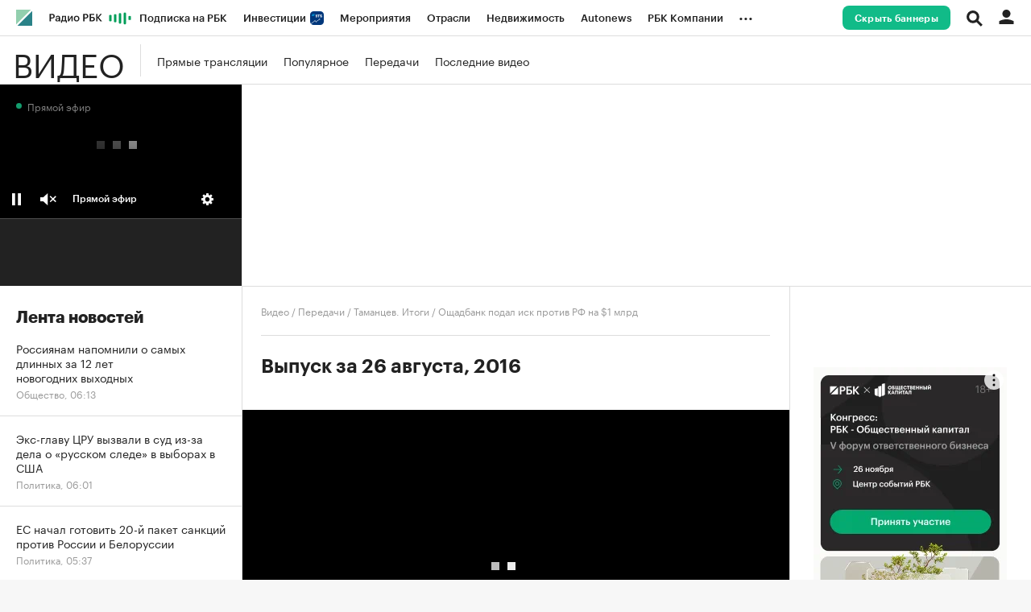

--- FILE ---
content_type: image/svg+xml
request_url: https://s.rbk.ru/v5_tv_static/common/common-10.11.5/styles/blocks/live-tv/images/close.svg
body_size: 859
content:
<?xml version="1.0" encoding="UTF-8"?>
<svg width="18px" height="18px" viewBox="0 0 18 18" version="1.1" xmlns="http://www.w3.org/2000/svg" xmlns:xlink="http://www.w3.org/1999/xlink">
    <!-- Generator: Sketch 53 (72520) - https://sketchapp.com -->
    <title>Group</title>
    <desc>Created with Sketch.</desc>
    <g id="Page-1" stroke="none" stroke-width="1" fill="none" fill-rule="evenodd">
        <g id="2_1280_Video_Sound_on" transform="translate(-1242.000000, -13.000000)" fill="#FFFFFF">
            <g id="Group" transform="translate(1250.849242, 21.849242) rotate(-315.000000) translate(-1250.849242, -21.849242) translate(1240.349242, 11.349242)">
                <rect id="Rectangle-10" x="9" y="0" width="3" height="21"></rect>
                <rect id="Rectangle-10" transform="translate(10.500000, 10.500000) rotate(-270.000000) translate(-10.500000, -10.500000) " x="9" y="0" width="3" height="21"></rect>
            </g>
        </g>
    </g>
</svg>

--- FILE ---
content_type: application/javascript; charset=utf-8
request_url: https://s.rbk.ru/v5_tv_static/rbctv-5.0.49/scripts/build/_gt-targeting.js
body_size: 878
content:
!function e(r,n,t){function o(a,u){if(!n[a]){if(!r[a]){var s="function"==typeof require&&require;if(!u&&s)return s(a,!0);if(i)return i(a,!0);var c=new Error("Cannot find module '"+a+"'");throw c.code="MODULE_NOT_FOUND",c}var f=n[a]={exports:{}};r[a][0].call(f.exports,(function(e){return o(r[a][1][e]||e)}),f,f.exports,e,r,n,t)}return n[a].exports}for(var i="function"==typeof require&&require,a=0;a<t.length;a++)o(t[a]);return o}({1:[function(e,r,n){RA.config.set("banners.dfp.pageTargeting",(function(e){if(!e)return;e.pubads().setTargeting("expandable",[2,3]),e.pubads().setTargeting("domain",RA.helpers.isMobile(!1)?"m_tv_rbc_ru":"tv_rbc_ru");const r=function(e){const r=document.cookie.match(new RegExp("(?:^|; )"+"test_banners".replace(/([\.$?*|{}\(\)\[\]\\\/\+^])/g,"\\$1")+"=([^;]*)"));return r?decodeURIComponent(r[1]):void 0}();r&&e.pubads().setTargeting("test_banners",r),/FBAV\/|FBAN|FB_IAB/.test(navigator.userAgent)&&e.pubads().setTargeting("mobile_app","facebook")}))},{}]},{},[1]);